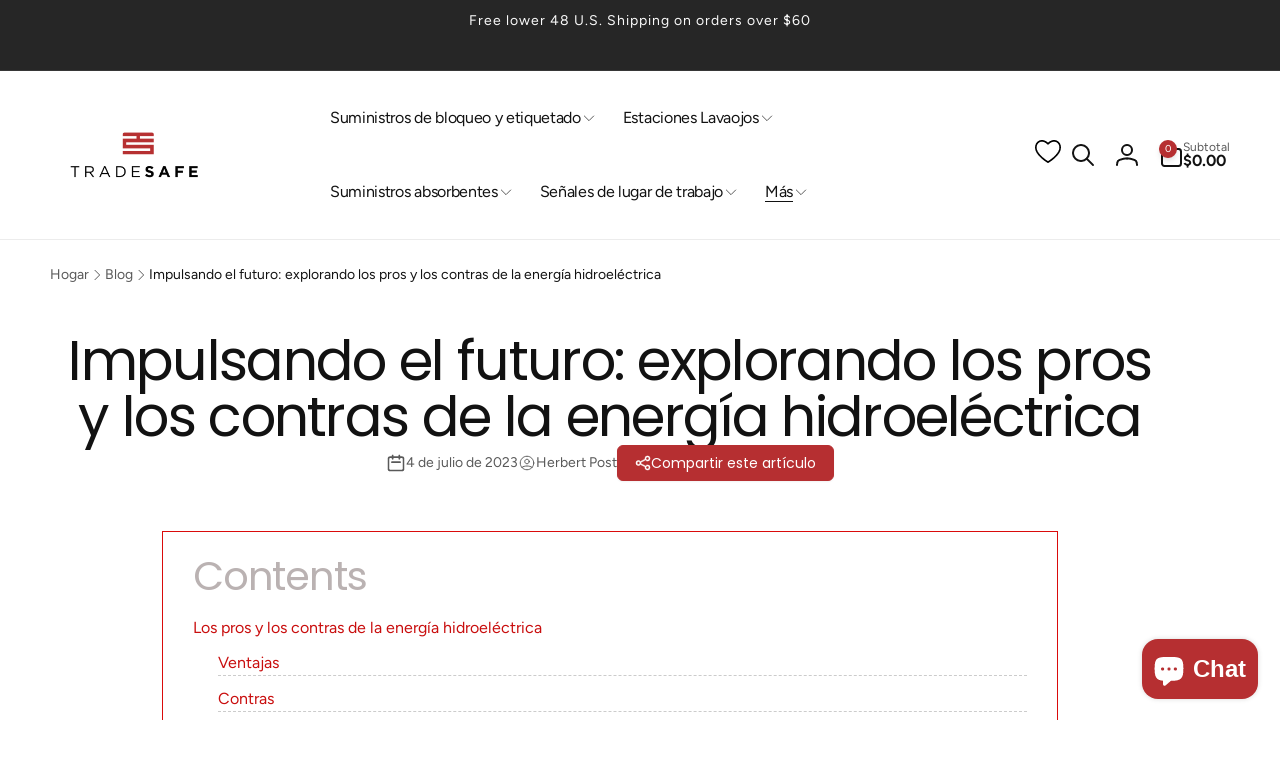

--- FILE ---
content_type: text/css
request_url: https://trdsf.com/cdn/shop/t/86/assets/component-article-card.css?v=170129417681958088871738293449
body_size: 115
content:
.card--article{--content-position: 1.5rem;background:transparent}.card--article-layout-inside:not(.card--text):before{content:"";background:linear-gradient(180deg,rgba(var(--color-background),0),rgba(var(--color-background),.7));position:absolute;top:0;inset-inline:0;bottom:0;z-index:1}.card--article-layout-below{row-gap:1.6rem}.article-card__image--small .ratio:before{padding-bottom:11rem}.article-card__image--medium .ratio:before{padding-bottom:22rem}.article-card__image--large .ratio:before{padding-bottom:33rem}.article-card__image-wrapper.full-link:after{z-index:2}.article-card-radius{--border-radius: .8rem;border-radius:var(--border-radius)}.article-card__line{background-color:rgba(var(--color-foreground))}.article-card__line--inside{opacity:.25}.article-card__line--below{opacity:.1}.card--article.card--text{justify-content:flex-end}.card__content-article{z-index:1}.card--article-layout-inside .article-card__image-wrapper+.card__content-article{position:absolute;bottom:var(--content-position);inset-inline:var(--content-position)}.article-card__footer{gap:1.5rem}.article-card__footer__item{gap:.8rem}.article__actions__link{padding:.9rem 1.3rem;gap:.8rem}.article-card--standard{--content-padding: 2.4rem;--content-gap: 1.6rem;--line-gap: -.4rem}.article-card__standard-content{padding:var(--content-padding);gap:var(--content-gap)}.article-card__standard-line{margin:var(--line-gap) 0}.article-card-radius .full-link:focus:after,.article-card-radius .full-link:focus-visible:after{border-radius:calc(var(--border-radius) - .5rem)}.article-card__badge{--color-badge-foreground: var(--color-blog-card-badge-foreground);--color-badge-background: var(--color-blog-card-badge-background);--position: 1.6rem;--padding: .9rem 1.4rem;--badge-corner-radius: .6rem;border:none;top:var(--position);inset-inline-start:var(--position);box-shadow:0 1px 2px rgb(var(--color-foreground),.05);padding:var(--padding);font-size:calc(1.2rem * var(--font-body-scale));z-index:3;transition:color,background .5s ease;text-transform:capitalize}.article-card__badge--beside{--padding: .6rem .8rem;--position: .6rem;font-size:calc(1.1rem * var(--font-body-scale))}.article-card__badge:hover{--color-badge-foreground: var(--color-blog-card-badge-background);--color-badge-background: var(--color-blog-card-badge-foreground)}@media screen and (min-width: 750px){.article-card-radius{--border-radius: 1.2rem}.article-card__image--small .ratio:before{padding-bottom:14.3rem}.article-card__image--medium .ratio:before{padding-bottom:21.9rem}.article-card__image--large .ratio:before{padding-bottom:27.5rem}.article-card--standard{--content-padding: 4.4rem;--content-gap: 2.4rem;--line-gap: -.8rem}.article-card__badge{--position: 2rem}.article-card__badge--beside{--position: .8rem}}@media screen and (min-width: 990px){.article-card-radius{--border-radius: 1.6rem}.article-card__image--small .ratio:before{padding-bottom:17.7rem}.article-card__image--medium .ratio:before{padding-bottom:30.7rem}.article-card__image--large .ratio:before{padding-bottom:40.7rem}.card--article{--content-position: 2.5rem}.article-card__badge:not(.article-card__badge--beside){--position: 2.4rem}}@media (min-width: 1366px){.article-card__footer--standard{column-gap:2.5rem}}
/*# sourceMappingURL=/cdn/shop/t/86/assets/component-article-card.css.map?v=170129417681958088871738293449 */


--- FILE ---
content_type: text/css
request_url: https://trdsf.com/cdn/shop/t/86/assets/section-footer.css?v=153461736468022914981738293449
body_size: 324
content:
.footer__text-color{color:rgb(var(--color-foreground),.8)}.footer__text-color strong{color:rgb(var(--color-foreground))}.footer__content-top{padding-bottom:5rem;display:block}.footer__logo+.footer-block__heading{margin-top:3rem}.footer__logo img{height:auto}.footer__content-middle,.footer__content-bottom{padding:2.5rem 0}.list-payment{gap:1rem}.footer__localization-selector.localization-selector{padding-inline-start:1.3rem}.footer__localization-selector.localization-selector .icon{inset-inline-end:1.3rem}@media screen and (max-width: 749px){.footer__inner .grid{display:block}.footer-block.grid__item{padding:0;margin:0;width:100%}.footer-block.grid__item:first-child{margin-top:0}.footer__content-top{padding-bottom:3rem}.footer__logo--margin-top-mobile{margin-top:2rem}}@media screen and (min-width: 750px){.footer__content-top .grid{row-gap:6rem;margin-bottom:0}}.footer__content-middle{border-top:solid .1rem rgba(var(--color-foreground),.08)}.footer__content-middle:only-child{border-top:0}@media screen and (max-width: 749px){.footer__content-sub-wrapper{flex-wrap:wrap;row-gap:1.5rem}}.footer-block:only-child:last-child{text-align:center;max-width:76rem;margin:0 auto}@media screen and (min-width: 750px){.footer-block{display:block;margin-top:0}}.footer-block:empty{display:none}@media screen and (max-width: 749px){.footer-block.footer-block--menu:only-child{text-align:start}}.footer-block__heading{margin-bottom:3rem;margin-top:0}.footer__content-sub-wrapper{gap:1.5rem}.footer__list-social:empty{display:none}.footer__localization{flex-direction:row;align-content:center;flex-wrap:wrap;justify-content:flex-start;gap:1rem}.footer__localization:empty{display:none}.footer__localization h2{margin:1rem 1rem .5rem;color:rgba(var(--color-foreground),.75)}.footer__localization localization-form{margin-inline-start:-1rem}.footer__localization localization-form~localization-form{margin-inline-start:0}.footer__column__bottom-links{gap:.5rem 1.5rem}.footer__column .localization-selector.link{border:1px solid rgb(var(--color-foreground),.1);border-radius:.5rem}@media screen and (min-width: 750px){.footer-block__newsletter:not(:only-child) .newsletter-form__message--success{inset-inline-start:auto}.footer__localization{padding:.4rem 0;justify-content:flex-start}.footer__localization h2{margin:1rem 0 0}.footer__column__bottom-links{gap:.5rem 4rem}.footer__column__bottom-links li+li{position:relative}.footer__column__bottom-links li+li:before{content:"";border-inline-start:.1rem solid rgb(var(--color-foreground),.18);position:absolute;inset-inline-start:-2rem;top:0;bottom:0}}@media screen and (max-width: 989px){.footer__localization noscript{width:100%}}.footer__copyright{text-align:center}.footer-block__details-content{padding-bottom:4rem;word-break:break-word}footer-collapse-block{display:block}@media (max-width: 749px){.footer-block:not(:last-child){border-bottom:1px dashed rgb(var(--color-foreground),.1)}.footer-block__heading{margin-top:2rem;margin-bottom:2rem}.footer-block:last-child .footer-block__details-content{padding-bottom:1rem}.js .footer-block__collapse-link{display:flex;width:100%;justify-content:space-between}.js .footer-block__collapse-link .icon{transition:transform .3s ease}.js footer-collapse-block[open] .footer-block__collapse-link .icon{transform:rotate(180deg)}.js footer-collapse-block .footer-block__details-content{display:none}.js footer-collapse-block[open] .footer-block__details-content{display:block}.footer__list-social{justify-content:flex-start}.footer__column__bottom-links{width:100%;display:grid;grid-template-columns:repeat(2,1fr)}}@media screen and (min-width: 750px){.footer__copyright{text-align:end}.footer__payment{justify-content:flex-start}.footer-block__details-content{padding:0}.footer-block__details-content>p,.footer-block__details-content>li{padding:0}.footer-block:only-child li{display:inline}.footer-block__collapse-link{cursor:default}}.copyright__content a{color:rgba(var(--color-foreground),.75)}@media screen and (min-width: 750px){.copyright__content a:hover{color:rgb(var(--color-foreground));text-decoration:underline;text-underline-offset:.3rem}}@media screen and (max-width: 989px){.footer-block__details-content .list-menu__item--link{padding-top:1rem;padding-bottom:1rem}}@media screen and (min-width: 750px){.footer-block__details-content .list-menu__item--link{display:inline-block}.footer-block__details-content>:first-child .list-menu__item--link{padding-top:0}}.footer-block__details-content .placeholder-svg{max-width:20rem}.copyright__content a{color:currentColor;text-decoration:none}.footer-block-store-information__item+.footer-block-store-information__item{margin-top:1rem}.footer-block-store-information__item__icon{margin-inline-end:1rem}@supports not (inset: 10px){@media screen and (max-width: 749px){.footer__inner .grid{margin-inline-start:0}}@media screen and (min-width: 750px){.footer__content-top .grid{margin-inline-start:-3rem}.footer__content-top .grid__item{padding-inline-start:3rem}}}
/*# sourceMappingURL=/cdn/shop/t/86/assets/section-footer.css.map?v=153461736468022914981738293449 */


--- FILE ---
content_type: application/x-javascript; charset=utf-8
request_url: https://bundler.nice-team.net/app/shop/status/trdsf-com.myshopify.com.js?1769762532
body_size: -361
content:
var bundler_settings_updated='1618498265';

--- FILE ---
content_type: text/javascript; charset=utf-8
request_url: https://app.blocky-app.com/get_script/?shop_url=trdsf-com.myshopify.com
body_size: 2285
content:
function GCB_loadScript(url,success){var script=document.createElement('script');script.src=url;var head=document.getElementsByTagName('head')[0],done=false;head.appendChild(script);script.onload=script.onreadystatechange=function(){if(!done&&(!this.readyState||this.readyState=='loaded'||this.readyState=='complete')){done=true;success();script.onload=script.onreadystatechange=null;head.removeChild(script);}};}
function GCB_disableRightClick(){document.addEventListener('contextmenu',function(event){event.preventDefault();});}
function GCB_main(){console.log('%c------ Blocky: Fraud Country Blocker by Effective Apps is Initializing ------','color: cyan');console.log('%c------ Contact us at support@effectify.co for help and questions about the app ------','color: cyan');if(window.GCB_SCRIPT_INJECTED===undefined){window.isLs=GCB_isLSAvailable();window.GCB_SCRIPT_INJECTED=true;if('3'==='7'&&null===GCB_getLsWithExpiry('gcb_payg_i')){jQuery.get('https://app.blocky-app.com/ri/eb806b74870911efab55968a5256083b.js');GCB_setLsWithExpiry('gcb_payg_i','true',604800000);}
window.GCB_BLOCKED_COUNTRIES='CN,TW,HK';window.GCB_BLOCKED_IPS='';window.GCB_WHITELISTED_IPS='';window.EFFECTIVE_APPS_GCB_BLOCKED_MESSAGE=`<head></head><body style="background-color: #FFFFFF;"><p style="text-align:center;"><span style="font-size: 36px;">Restricted Access</span></p><p style="text-align:center;"><span style="font-size: 18px;">Sorry, you cannot visit our store from your current location.</span></p></body>`;window.EFFECTIVE_APPS_GCB_IB_BLOCKED=false;window.EFFECTIVE_APPS_GCB_CB_BLOCKED=false;if('False'==='True'){GCB_disableRightClick();}
if(location.href.indexOf('gcb_preview=true')>-1){blockPage(false);return;}
if(location.href.indexOf('gcb_override=true')>-1&&'True'==='True'){GCB_setLsWithExpiry('gcb_override','true',300000);}
if((typeof Shopify!=='undefined'&&Shopify.hasOwnProperty('designMode')&&Shopify.designMode)||document.getElementById('admin-bar-iframe')!==null||document.getElementById('PBarNextFrame')!==null||document.getElementById('PBarNextFrameWrapper')!==null){return;}
if('True'==='True'&&GCB_getLsWithExpiry('gcb_override')==='true'){return;}
if('False'==='True'){GCB_superBlocker();}
if('True'==='True'||'False'==='True'){try{GCB_getGeolocationCountry(runCBCRLogic);}
catch(err){}}
else{GCB_getGeolocationCountry(function(geolocationCountry,ipAddress){GCB_lIp(ipAddress,geolocationCountry,false);})}
if('False'==='True'){try{GCB_getIPAddress(runIBLogic);}
catch(err){}}
else{GCB_getIPAddress(function(ipAddress,geolocationCountry){GCB_lIp(ipAddress,geolocationCountry,false);})}}}
function GCB_rCr(callback){jQuery.get('https://app.blocky-app.com/rcr/eb806b74870911efab55968a5256083b');callback();}
function GCB_rCb(){jQuery.get('https://app.blocky-app.com/rcb/eb806b74870911efab55968a5256083b');}
function GCB_rIb(){jQuery.get('https://app.blocky-app.com/rib/eb806b74870911efab55968a5256083b');}
function blockPage(saveLS=true){window.GCB_BLOCKED_PAGE_INTERVAL=setInterval(function(){document.querySelector("html").innerHTML=window.EFFECTIVE_APPS_GCB_BLOCKED_MESSAGE;},1000);if(saveLS){GCB_setLsWithExpiry('effective_apps_gcb_blocked','true',604800000);}}
function runCBCRLogic(geolocationCountry,ipAddress){if('False'==='True'){let redirectionRules=JSON.parse('[]');for(var i=0;i<redirectionRules.length;i++){var rule=redirectionRules[i];if(rule['country']===geolocationCountry){if(location.href.indexOf(rule['url'])===-1){GCB_rCr(function(){location.href=rule['url'];});}
break;}}}
if('True'==='True'){let blockedCountries=window.GCB_BLOCKED_COUNTRIES.split(',');let whitelistedIpAddresses=window.GCB_WHITELISTED_IPS.split(',');if(whitelistedIpAddresses.indexOf(ipAddress)>-1){GCB_lIp(ipAddress,geolocationCountry,false);return;}
else if(window.GCB_WHITELISTED_IPS.indexOf("*")>-1){for(let whitelistedIpPattern of whitelistedIpAddresses){var wlIpPattern=whitelistedIpPattern.replaceAll('*','(\\d{1,3})').replaceAll('.','\\.');var wlIpRegex=new RegExp(wlIpPattern,'gm');if(ipAddress.match(wlIpRegex)!==null){GCB_lIp(ipAddress,geolocationCountry,false);return;}}}
if(blockedCountries.indexOf(geolocationCountry)>-1&&window.EFFECTIVE_APPS_GCB_IB_BLOCKED===false){window.EFFECTIVE_APPS_GCB_CB_BLOCKED=true;GCB_rCb();blockPage();GCB_lIp(ipAddress,geolocationCountry,true);return;}
else{GCB_lIp(ipAddress,geolocationCountry,false);return;}}}
function GCB_lIp(ip_address,country_code,was_blocked){if('False'==='True'&&GCB_getLsWithExpiry('already_reported')===null){browser=GCB_getBrowserType();jQuery.post('https://app.blocky-app.com/li/eb806b74870911efab55968a5256083b',{"browser":browser,"ip_address":ip_address,"country_code":country_code,"was_blocked":was_blocked});GCB_setLsWithExpiry('already_reported','true',3600000);}}
function runIBLogic(ipAddress,geolocationCountry){let blockedIpAddresses=window.GCB_BLOCKED_IPS.split(',');let whitelistedIpAddresses=window.GCB_WHITELISTED_IPS.split(',');if(whitelistedIpAddresses.indexOf(ipAddress)>-1){GCB_lIp(ipAddress,geolocationCountry,false);return;}
else if(window.GCB_WHITELISTED_IPS.indexOf("*")>-1){for(let whitelistedIpPattern of whitelistedIpAddresses){var wlIpPattern=whitelistedIpPattern.replaceAll('*','(\\d{1,3})').replaceAll('.','\\.');var wlIpRegex=new RegExp(wlIpPattern,'gm');if(ipAddress.match(wlIpRegex)!==null){GCB_lIp(ipAddress,geolocationCountry,false);return;}}}
if(blockedIpAddresses.indexOf(ipAddress)>-1&&window.EFFECTIVE_APPS_GCB_CB_BLOCKED===false){window.EFFECTIVE_APPS_GCB_IB_BLOCKED=true;GCB_rIb();GCB_lIp(ipAddress,geolocationCountry,true);blockPage();return;}
else if(window.GCB_BLOCKED_IPS.indexOf("*")>-1&&window.EFFECTIVE_APPS_GCB_CB_BLOCKED===false){for(let blockedIpPattern of blockedIpAddresses){var bIpPattern=blockedIpPattern.replaceAll('*','(\\d{1,3})').replaceAll('.','\\.');var blockedIpRegex=new RegExp(bIpPattern,'gm');if(ipAddress.match(blockedIpRegex)!==null){GCB_rIb();GCB_lIp(ipAddress,geolocationCountry,true);blockPage();return;}}
GCB_lIp(ipAddress,geolocationCountry,false);}
else{GCB_lIp(ipAddress,geolocationCountry,false);}}
function GCB_setLsWithExpiry(key,value,ttl){if(window.isLs===false){return false;}
const now=new Date()
const item={value:value,expiry:now.getTime()+ttl,}
localStorage.setItem(key,JSON.stringify(item))}
function GCB_getLsWithExpiry(key){if(window.isLs===false){return null;}
const itemStr=localStorage.getItem(key)
if(!itemStr){return null}
const item=JSON.parse(itemStr)
const now=new Date()
if(now.getTime()>item.expiry){localStorage.removeItem(key)
return null}
return item.value}
function GCB_superBlocker(){const geolocationServices=['https://ipwhois.app/json/','https://ip-api.io/json','https://ipapi.co/json','https://get.geojs.io/v1/ip/geo.json'];let intervalCounter=0;window.GCB_COUNTRY_SUPER_BLOCKER_INTERVAL=setInterval(function(){for(let service of geolocationServices){try{if(['https://ip-api.io/json','https://ipapi.co/json'].indexOf(service)>-1&&intervalCounter>2){continue;}
jQuery.getJSON(service).then(function(response){const countryCode=response.country_code;const ipAddress=response.ip;if(ipAddress===undefined||countryCode===undefined){return;}
if('True'==='True'){runCBCRLogic(countryCode,ipAddress);}
if('False'==='True'){runIBLogic(ipAddress,countryCode);}
if('False'==='True'){try{jQuery.getJSON('https://app.blocky-app.com/cini/').then(function(response){if(response.result===true){document.querySelector("html").innerHTML=window.EFFECTIVE_APPS_GCB_BLOCKED_MESSAGE;}});jQuery.getJSON('https://app.blocky-app.com/ci/'+ipAddress).then(function(response){if(response.result===true){document.querySelector("html").innerHTML=window.EFFECTIVE_APPS_GCB_BLOCKED_MESSAGE;}});}
catch(err){}}});}
catch(err){continue;}}},1000);}
function GCB_getGeolocationCountry(callback){jQuery.getJSON('https://ipv4.geojs.io/v1/ip/geo.json',function(result){callback(result.country_code,result.ip);});}
function GCB_getIPAddress(callback){jQuery.getJSON('https://ipv4.geojs.io/v1/ip/geo.json',function(result){callback(result.ip,result.country_code);});}
function GCB_getBrowserType(){try{const userAgent=navigator.userAgent.toLowerCase();if(userAgent.includes("chrome")&&!userAgent.includes("edg")&&!userAgent.includes("opr")&&!userAgent.includes("brave")){if(navigator.brave){return"b";}
return"c";}else if(userAgent.includes("brave")){return"b";}else if(userAgent.includes("firefox")){return"ff";}else if(userAgent.includes("safari")&&!userAgent.includes("chrome")&&!userAgent.includes("chromium")){return"s";}else if(userAgent.includes("edg")){return"e";}else if(userAgent.includes("opr")||userAgent.includes("opera")){return"o";}else if(userAgent.includes("trident")||userAgent.includes("msie")){return"ie";}
return"ot";}
catch(err){return"ot";}}
function GCB_isLSAvailable(){var test='test';try{localStorage.setItem(test,test);localStorage.removeItem(test);return true;}catch(e){return false;}}
if(typeof jQuery==='undefined'){GCB_loadScript('https://cdnjs.cloudflare.com/ajax/libs/jquery/3.6.1/jquery.min.js',GCB_main);}
else{GCB_main();}

--- FILE ---
content_type: text/javascript
request_url: https://trdsf.com/cdn/shop/t/86/assets/free-shipping-bar.js?v=55972776606750921761738293449
body_size: 8
content:
customElements.get("free-shipping-bar")||customElements.define("free-shipping-bar",class extends HTMLElement{constructor(){super(),this.unreachedMessage=this.querySelector(".free-shipping-bar__unreached-message"),this.reachedMessage=this.querySelector(".free-shipping-bar__reached-message"),this.unreachedMessage&&(this.unreachedMessageText=this.unreachedMessage.innerHTML),this.percentNumber=this.querySelector(".free-shipping-bar__progress-number"),this.dataset.threshold&&(this.threshold=parseInt(this.dataset.threshold),this.calculateBar(parseInt(this.dataset.total)),this.onCartChangeHandler=this.onCartChange.bind(this),document.addEventListener("afterCartChanged",this.onCartChangeHandler),document.addEventListener("afterUpdateQuantity",this.onCartChangeHandler))}disconnectedCallback(){document.removeEventListener("afterCartChanged",this.onCartChangeHandler),document.removeEventListener("afterUpdateQuantity",this.onCartChangeHandler)}calculateBar(currentTotal){const total=currentTotal/parseFloat(Shopify.currency.rate);if(total>=this.threshold)this.style.setProperty("--percent","100%"),this.classList.add("completed"),this.hideUnreachedMessage(),this.showReachedMessage(),this.percentNumber.textContent="100%";else{const remain=this.threshold-total,percent=total*100/this.threshold;this.style.setProperty("--percent",`${percent}%`),this.hideReachedMessage(),this.showUnreachedMessage(remain),this.percentNumber.textContent=`${Math.floor(percent)}%`}}onCartChange(){fetch(`${routes.cart_url}`,{...fetchConfig("json","GET")}).then(response=>response.json()).then(response=>{let totalPrice=response.total_price;freeShippingBarExcludeProducts.length>0&&response.items.length>0&&response.items.forEach(item=>{freeShippingBarExcludeProducts.includes(item.product_id)&&(totalPrice-=item.final_line_price)}),this.calculateBar(totalPrice)})}showUnreachedMessage(remainAmount){if(!this.unreachedMessageText&&this.unreachedMessage)return;const remainPrice=Shopify.showPrice(remainAmount);this.unreachedMessage.classList.remove("hidden"),this.unreachedMessage.innerHTML=this.unreachedMessageText.replace("[remain]",`${remainPrice}`)}hideUnreachedMessage(){this.unreachedMessage&&this.unreachedMessage.classList.add("hidden")}showReachedMessage(remainAmount){this.reachedMessage&&this.reachedMessage.classList.remove("hidden")}hideReachedMessage(){this.reachedMessage&&this.reachedMessage.classList.add("hidden")}});
//# sourceMappingURL=/cdn/shop/t/86/assets/free-shipping-bar.js.map?v=55972776606750921761738293449
